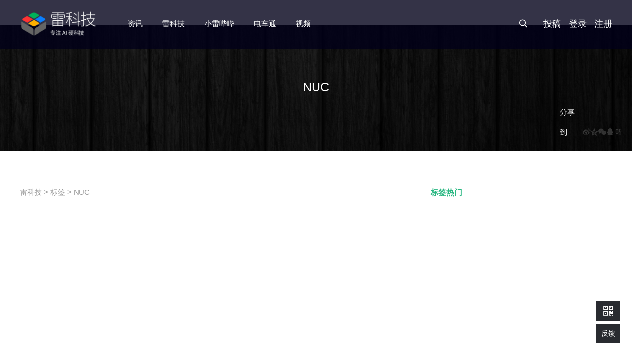

--- FILE ---
content_type: text/html; charset=utf-8
request_url: https://www.leikeji.com/tag/articles/NUC
body_size: 15155
content:
<!DOCTYPE html><html><head><title>NUC - 雷科技</title><meta http-equiv="X-UA-Compatible" content="IE=edge"><meta charset="utf-8"><meta name="Keywords" content="NUC"><meta name="Description" content="NUC"><meta name="viewport" content="width=device-width,initial-scale=1.0, minimum-scale=1.0, maximum-scale=1.0, user-scalable=no"><meta name="baidu-site-verification" content="d1f1a0c857b5919c940be67fdf62ad50"><link rel="shortcut icon" type="image/x-icon" href="/static/images/favicon.ico"><link rel="stylesheet" href="/static/css/common/lkj_common.css?v=20230810_16"><link rel="stylesheet" href="/static/commonNew/common.css?v=251104"><link rel="stylesheet" href="/static/css/iconfont/iconfont.css?v=20230810_16"><meta name="Keywords" content="NUC"><meta name="Description" content="NUC"><link rel="stylesheet" href="/static/css/module/article_list.css"></head><body><div style="display: none;">mark-v2</div><img src="/static/common/logo-search-200.jpg" alt="雷科技" class="logoForSearch"><img src="/static/common/logo-search-121.png" alt="雷科技" class="logoForSearch"><a href="/siteMap" class="siteMap">雷科技</a><div id="logoBarWrap" class="nav-bar-wrapper"><div id="topHeader" class="logo-bar theme-dark"><div class="inner-container"><a href="/"><img src="/static/common/logo/logo.png?v=20230816" class="logo light"><img src="/static/common/logo/logo_dark.png?v=20240316" class="logo dark"></a><ul id="topMenu" class="topMenu"><li class="menu-item"><a href="/columns/articles/资讯" target="_self" data-menu-href="/columns/articles/资讯" data-menu-id="12" class="menuLink item-first">资讯</a></li><li class="menu-item"><a href="/columns/articles/雷科技" target="_self" data-menu-href="/columns/articles/雷科技" data-menu-id="1" class="menuLink item-first">雷科技</a><div class="subMenuBox2"><div class="trueBox"><div class="ui-container"><ul class="subMenuList2"><li data-sub-menu-href="https://www.leikeji.com/columns/articles/%E7%A7%91%E6%8A%80%E6%95%B0%E7%A0%81" data-parent-id="1" class="subItem"><a href="https://www.leikeji.com/columns/articles/%E7%A7%91%E6%8A%80%E6%95%B0%E7%A0%81" target="_self" class="link">科技数码</a></li><li data-sub-menu-href="" data-parent-id="1" class="subItem"><a href="" target="_self" class="link">2025年度</a></li><li data-sub-menu-href="https://www.leikeji.com/columns/articles/CES2026" data-parent-id="1" class="subItem"><a href="https://www.leikeji.com/columns/articles/CES2026" target="_self" class="link">CES2026</a></li><li data-sub-menu-href="/columns/articles/互联网" data-parent-id="1" class="subItem"><a href="/columns/articles/互联网" target="_self" class="link">大模型</a></li><li data-sub-menu-href="/columns/articles/家电IoT" data-parent-id="1" class="subItem"><a href="/columns/articles/家电IoT" target="_self" class="link">家电IoT</a></li></ul></div></div></div></li><li class="menu-item"><a href="/columns/articles/小雷哔哔" target="_self" data-menu-href="/columns/articles/小雷哔哔" data-menu-id="2" class="menuLink item-first">小雷哔哔</a><div class="subMenuBox2"><div class="trueBox"><div class="ui-container"><ul class="subMenuList2"><li data-sub-menu-href="https://www.leikeji.com/columns/articles/%E6%95%B0%E7%A0%81" data-parent-id="2" class="subItem"><a href="https://www.leikeji.com/columns/articles/%E6%95%B0%E7%A0%81" target="_blank" class="link">数码</a></li><li data-sub-menu-href="/columns/articles/深扒" data-parent-id="2" class="subItem"><a href="/columns/articles/深扒" target="_self" class="link">深扒</a></li><li data-sub-menu-href="/columns/articles/技能" data-parent-id="2" class="subItem"><a href="/columns/articles/技能" target="_self" class="link">技能</a></li><li data-sub-menu-href="/columns/articles/系统" data-parent-id="2" class="subItem"><a href="/columns/articles/系统" target="_self" class="link">系统</a></li><li data-sub-menu-href="/columns/articles/科普" data-parent-id="2" class="subItem"><a href="/columns/articles/科普" target="_self" class="link">科普</a></li></ul></div></div></div></li><li class="menu-item"><a href="https://www.leikeji.com/columns/articles/%E7%94%B5%E8%BD%A6%E9%80%9A" target="_self" data-menu-href="https://www.leikeji.com/columns/articles/%E7%94%B5%E8%BD%A6%E9%80%9A" data-menu-id="99" class="menuLink item-first">电车通</a><div class="subMenuBox2"><div class="trueBox"><div class="ui-container"><ul class="subMenuList2"><li data-sub-menu-href="https://www.leikeji.com/columns/articles/IAA2025" data-parent-id="99" class="subItem"><a href="https://www.leikeji.com/columns/articles/IAA2025" target="_self" class="link">IAA2025</a></li><li data-sub-menu-href="https://www.leikeji.com/columns/articles/%E8%BD%A6%E5%B1%95%E8%A7%82%E5%AF%9F" data-parent-id="99" class="subItem"><a href="https://www.leikeji.com/columns/articles/%E8%BD%A6%E5%B1%95%E8%A7%82%E5%AF%9F" target="_self" class="link">车展观察</a></li><li data-sub-menu-href="https://www.leikeji.com/columns/articles/%E7%94%B5%E8%BD%A6%E8%AF%95%E9%A9%BE" data-parent-id="99" class="subItem"><a href="https://www.leikeji.com/columns/articles/%E7%94%B5%E8%BD%A6%E8%AF%95%E9%A9%BE" target="_self" class="link">电车试驾</a></li><li data-sub-menu-href="https://www.leikeji.com/columns/articles/%E6%96%B0%E8%BD%A6%E5%B1%95%E6%9C%9B" data-parent-id="99" class="subItem"><a href="https://www.leikeji.com/columns/articles/%E6%96%B0%E8%BD%A6%E5%B1%95%E6%9C%9B" target="_self" class="link">新车展望</a></li><li data-sub-menu-href="https://www.leikeji.com/columns/articles/%E8%B5%84%E8%AE%AF%E5%BF%AB%E6%8A%A5" data-parent-id="99" class="subItem"><a href="https://www.leikeji.com/columns/articles/%E8%B5%84%E8%AE%AF%E5%BF%AB%E6%8A%A5" target="_self" class="link">资讯快报</a></li></ul></div></div></div></li><li class="menu-item"><a href="/video" target="_blank" data-menu-href="/video" data-menu-id="11" class="menuLink item-first">视频</a><div class="subMenuBox2"><div class="trueBox"><div class="ui-container"><ul class="subMenuList2"><li data-sub-menu-href="https://www.leikeji.com/columns/articles/%E7%94%B5%E8%BD%A6%E9%80%9A%E8%A7%86%E9%A2%91" data-parent-id="11" class="subItem"><a href="https://www.leikeji.com/columns/articles/%E7%94%B5%E8%BD%A6%E9%80%9A%E8%A7%86%E9%A2%91" target="_self" class="link">闪电快讯</a></li><li data-sub-menu-href="/columns/articles/深度" data-parent-id="11" class="subItem"><a href="/columns/articles/深度" target="_self" class="link">深度</a></li><li data-sub-menu-href="/columns/articles/雷评雷测" data-parent-id="11" class="subItem"><a href="/columns/articles/雷评雷测" target="_self" class="link">雷评雷测</a></li><li data-sub-menu-href="https://www.leikeji.com/columns/articles/%E7%83%AD%E7%82%B9" data-parent-id="11" class="subItem"><a href="https://www.leikeji.com/columns/articles/%E7%83%AD%E7%82%B9" target="_blank" class="link">热点</a></li></ul></div></div></div></li></ul><div class="layoutRight"><div id="nav-search-form" class="search-form"><div id="search-block" class="ui-search"><input type="text" id="nav-search-input-v3" name="keyword" value="" autocomplete="off" placeholder="" class="input"><button id="commonSerachBtn" class="btn iconfont icon-search2"></button></div><div class="search-suggest-block"><ul class="search-suggest-list"></ul></div></div><input type="hidden" id="colName1" value="undefined"><input type="hidden" id="tagNames1" value="undefined"><i id="simpleSearch" class="iconfont icon-search2 simpleSearch"></i><a href="/article/edit" class="contribution-btn">投稿</a><div class="login"><a id="navLogin" href="/login" class="item-first">登录</a></div><div class="register"><a id="navRegister" href="/register">注册</a></div></div></div></div>
</div><div style="background-image:url(http://img.leikeji.com/resource/img/edb8ac04205046a4b145f3958c38e963.png)" class="tags-header-pic"><div class="mask"></div><div class="tagName">NUC</div><div class="share-container"><div class="share-wrap"><div class="bdsharebuttonbox"><span>分享到</span><a href="#" data-cmd="tsina" title="分享到新浪微博" class="bds_tsina iconfont icon-weibo"></a><a href="#" data-cmd="qzone" title="分享到QQ空间" class="bds_qzone iconfont icon-qqkongjian"></a><a href="#" data-cmd="weixin" title="分享到微信" class="bds_weixin iconfont icon-weixin"></a><a href="#" data-cmd="sqq" title="分享到QQ好友" class="bds_sqq iconfont icon-qq"></a><a href="#" data-cmd="tieba" title="分享到百度贴吧" class="bds_tieba iconfont icon-tieba"></a></div><script>window._bd_share_config={"common":{"bdSnsKey":{},"bdText":"我正在@雷科技 看:我正在看[NUC]最新动态，原来错过了这么多消息，赶紧和我一起看","bdUrl":"","bdMini":"2","bdMiniList":false,
"bdPic":"","bdStyle":"1","bdSize":"32"},"share":{}};with(document)0[(getElementsByTagName("head")[0]||body).appendChild(createElement("script")).src="https://bdimg.share.baidu.com/static/api/js/share.js?v=89860593.js?cdnversion="+~(-new Date()/36e5)];</script></div></div></div><div class="tags-desc"></div><div class="main-container"><div class="content-container clr"><div class="l-s f-sec waterfall"><input type="hidden" name="shareTitle" value="NUC"><input type="hidden" name="shareContent" value="null"><input type="hidden" name="shareImgUrl" value="null"><!--Created by yuyouhai on 16/3/21.
--><div class="nav-anchor"><a href="/">雷科技</a><span>&nbsp>&nbsp</span><a href="#">标签</a><span>&nbsp>&nbsp</span><a href="#">NUC</a></div><input type="hidden" name="tagName" id="tagName" value="NUC"><div class="article-list fluid-list"></div></div><div class="r-s"><div class="row f-sec mobile-hidden"><h2 class="sec-header">标签热门</h2><ul class="ui-sideArticleList"></ul></div></div></div></div><div class="modal-mask"></div><div class="ui-sideAction"><div id="toTop" class="item itemText itemTop"><div class="iconfont icon-arrowup topIcon"></div><div class="triangleTop"></div></div><div class="item itemText itemQrcode"><div class="iconfont icon-qrcode qrcodeIcon"></div><div class="qrcodeWrap"><div id="qrcodesBox" class="qrcodesBox"><div class="tabs"><div data-key="1" class="tabItem active">雷科技</div><div data-key="6" class="tabItem ">电车通</div><div data-key="4" class="tabItem ">罗超Pro</div><div data-key="2" class="tabItem ">小雷哔哔</div></div><div class="body"><div id="tabContent1" class="content active"><img src="https://img.leikeji.com/resource/img/1b3d1c5fe6614eefbc8dcc53a8939a3f.jpg" class="qrcode"><div class="desc">关注雷科技 (leitech) ，这里有深扒爆料，这里有酷玩评测，还有良心家电IoT推荐，更有百万数码发烧友更跟你一起玩转数码科技。</div></div><div id="tabContent6" class="content "><img src="https://img.leikeji.com/resource/img/e347341d9bf54770982423ee9c6850dc.jpg" class="qrcode"><div class="desc">关注电车通 (dianchetong233) ，这里有最新的行业动态，最潮的汽车科技介绍、最硬的干货内容以及最中肯的车评导购。</div></div><div id="tabContent4" class="content "><img src="https://img.leikeji.com/resource/img/fa091aa5cb344cdcb07fe8998b7fcde7.jpg" class="qrcode"><div class="desc">关注罗超Pro ( luochaotmt) ，专注于科技行业观察。</div></div><div id="tabContent2" class="content "><img src="/static/qrcode/qr-bibi.jpg" class="qrcode"><div class="desc">关注小雷哔哔 (xiaoleibbb) ，每天哔哔科技圈那些事儿</div></div></div></div></div></div><a href="https://docs.qq.com/form/page/DUGFnVkhJUnpQQ0do" target="_blank" class="item itemText"><div class="text">反馈</div></a></div><div class="ui-footer"><div class="ui-container"><div class="footerTop"><div><img src="//img.leikeji.com/resource/picture_static/logo_mobile.png" class="logo"><h5 class="desc">雷科技关注智能生活和前沿科技，让每个人享受科技的乐趣</h5></div><div class="topRight"><div><div class="footerTitle">订阅雷科技</div><ul class="subList"><li class="item"><a href="javascript:;" class="dropdown-wrap iconfont icon-weixin icon"><div class="dropdown-left"><img src="//img.leikeji.com/resource/picture_static/myweixin.jpg"></div></a><div class="text">微信</div></li><li class="item"><a href="http://weibo.com/leitech" target="_blank" class="iconfont icon-weibo icon"></a><div class="text">微博</div></li><li class="item"><a href="/rss" target="_blank" class="iconfont icon-rss icon"></a><div class="text">RSS</div></li></ul></div><div class="subscribe"><input name="subscribe" type="text" placeholder="请输入邮箱" class="emailInput"><span id="subscribeBtn" class="subscribeBtn">订阅</span></div></div></div><div class="footerBody"><div class="bodyLeft"><div class="footerTitle">关于雷科技</div><ul class="menu"><li><a href="/about">关于我们</a></li><li><a href="/contact">联系我们</a></li><li><a href="http://www.lagou.com/gongsi/9249.html" target="_blank">加入我们</a></li></ul></div><div><div class="footerTitle">友情链接</div><ul class="menu flex"><li> <a href="http://www.jdgod.com" target="_blank">家电视界</a></li><li> <a href="http://www.hdb.com/" target="_blank">互动吧</a></li><li> <a href="http://www.yzmg.com" target="_blank">亿智蘑菇</a></li><li> <a href="http://try.bbs.360.cn/" target="_blank">好奇者试用</a></li><li> <a href="http://www.pintu360.com" target="_blank">品途网</a></li><li> <a href="https://palmist.vip" target="_blank">72变</a></li><li> <a href="http://www.znjchina.com" target="_blank">智能界</a></li><li> <a href="http://hsk.oray.com" target="_blank">花生壳</a></li><li> <a href="http://www.polyv.net" target="_blank">保利威视</a></li><li> <a href="http://mos.meituan.com" target="_blank">美团云</a></li><li> <a href="http://dev.hivoice.cn" target="_blank">云知声</a></li><li> <a href="https://www.time-weekly.com" target="_blank">时代在线</a></li><li> <a href="http://it.sohu.com/" target="_blank">搜狐科技</a></li><li> <a href="http://www.taihuoniao.com" target="_blank">太火鸟</a></li><li> <a href="https://www.leiphone.com/" target="_blank">雷锋网</a></li><li><a href="/links" target="_blank">更多友链</a></li></ul></div></div><div class="line"></div><div class="footerBottom"><div class="copyRight">Copyright&copy;2015-2023雷科技</div><a href="http://beian.miit.gov.cn/" target="_blank" class="icp">粤ICP备14065062号</a><div class="email">举报邮箱：jubao@leikeji.com <a href="https://www.12377.cn/" target="_blank" class="site12377">网上有害信息举报 </a></div></div></div></div><script src="/static/js/libs/jquery/jquery.js"></script><script src="/static/js/subscribe/subscribe.js"></script><script src="/static/js/libs/libs.min.js"></script><script src="/static/js/common/lkj_common.min.js?v=20230810_16"></script><script src="/static/commonNew/common.js?v=20240322"></script><script src="https://cdn.bootcdn.net/ajax/libs/jquery.qrcode/1.0/jquery.qrcode.min.js"></script><script>window.pageConfig = {
    isMobile: false,
    isWeixin: false,
    me: null || {}
}</script><script src="/static/js/libs/jquery/lazyload/lazyload.min.js"></script><script src="/static/js/column/index.js?be6292"></script></body></html>

--- FILE ---
content_type: text/css
request_url: https://www.leikeji.com/static/commonNew/common.css?v=251104
body_size: 33644
content:
:root {
  --color-primary: #007ffa;
  --page-header-height: 100px;
  --page-container-width: 1200px;
}
.btn-primary {
  background-color: var(--color-primary);
}
.btn-primary:hover {
  background-color: var(--color-primary);
  opacity: 0.8;
}
.downloadNav {
  position: fixed;
  bottom: 0px;
  left: 0;
  right: 0;
  z-index: 100000000000;
  background-color: rgba(0, 0, 0, 0.8);
  border-bottom: 1px solid rgba(0, 0, 0, 0.12);
  color: #fff;
  display: flex;
  align-items: center;
  padding: 8px 16px;
}
.downloadNav .logo {
  width: 60px;
  margin-right: 8px;
}
.downloadNav .name {
  font-size: 16px;
  font-weight: bold;
}
.downloadNav .desc {
  color: #eee;
}
.downloadNav .dlBtn {
  margin-left: auto;
  margin-right: 16px;
  background-color: #01ba7e;
}
.downloadNav .closeBox {
  position: absolute;
  right: 4px;
  top: 4px;
  width: 24px;
  height: 24px;
  display: flex;
  align-items: center;
  justify-content: center;
}
.logoForSearch {
  display: none;
}
.siteMap {
  position: fixed;
  top: 0;
  right: 0;
  z-index: 1000000;
  display: none;
}
.articleColumnImageLink:hover .articleColumnImage {
  opacity: 0.8;
}
.articleColumnImage {
  margin-top: 16px;
}
@media (max-width: 800px) {
  .ui-mobileHidden {
    display: none !important;
  }
}
.ui-color-white {
  color: #fff;
}
.ui-container {
  width: 1200px;
  margin: 0 auto;
  max-width: 100%;
}
.ui-section {
  margin-bottom: 20px;
  margin-bottom: 30rpx;
}
.ui-section.card {
  background-color: #fff;
}
.ui-section.main .ui-sectionTitle {
  padding: 0;
}
.ui-section.main .ui-sectionHeader {
  border-bottom: none;
}
.ui-section.padBottom {
  padding-bottom: 24px;
}
.ui-section .ui-sectionHeader {
  border-bottom: 1px solid rgba(216, 216, 216, 0.3);
  display: flex;
  height: 64px;
  justify-content: space-between;
  align-items: center;
  margin-bottom: 20px;
}
.ui-section .ui-sectionTitle {
  height: 64px;
  border-top: 4px solid #4097F7;
  font-size: 20px;
  font-weight: 600;
  color: #262626;
  line-height: 64px;
  padding: 0 20px;
}
.ui-section .ui-sectionMore {
  font-size: 14px;
  font-weight: 400;
  color: rgba(0, 0, 0, 0.65);
  line-height: 20px;
  padding-right: 10px;
}
.ui-section .ui-sectionMore:hover {
  color: var(--color-primary);
}
.ui-section .ui-sectionMore2 {
  width: 180px;
  margin: 8px auto 32px auto;
  height: 40px;
  display: flex;
  align-items: center;
  justify-content: center;
  border-radius: 20px;
  font-size: 14px;
  font-weight: 400;
  color: var(--color-primary);
  background-color: #f7f7f7;
}
.ui-section .ui-sectionMore2:hover {
  color: #fff;
  background-color: var(--color-primary);
}
.ui-navHeader {
  padding-top: 52px;
  padding-bottom: 5px;
  box-sizing: border-box;
  box-shadow: 0px 2px 6px 5px rgba(235, 235, 235, 0.5);
}
.ui-navHeader * {
  box-sizing: border-box;
}
.ui-navHeader .urlTitle:hover {
  color: #007ffa;
}
.ui-navHeader .desc {
  font-size: 14px;
  font-weight: 400;
  color: rgba(0, 0, 0, 0.65);
  line-height: 20px;
}
.ui-navHeader .desc:hover {
  color: #007ffa;
}
.ui-navHeader .container {
  width: 1120px;
  margin: 0 auto;
}
.ui-navHeader .menuList {
  display: flex;
  flex-wrap: wrap;
}
.ui-navHeader .menuItem {
  width: 33.33333333%;
  padding-left: 30px;
  margin-top: 13px;
}
.ui-navHeader .menuItem:hover .subMenuList {
  display: flex;
}
.ui-navHeader .top {
  display: flex;
  align-items: center;
  margin-bottom: 10px;
}
.ui-navHeader .menuIcon {
  width: 24px;
  height: 24px;
  margin-right: 10px;
}
.ui-navHeader .iconBox {
  width: 24px;
  height: 24px;
  margin-right: 10px;
  border-radius: 50%;
  display: flex;
  align-items: center;
  justify-content: center;
  color: #fff;
}
.ui-navHeader .iconBox .icon {
  color: rgba(0, 0, 0, 0.65);
  font-size: 24px;
}
.ui-navHeader .topTitle {
  font-size: 18px;
  font-weight: 500;
  color: rgba(0, 0, 0, 0.85);
}
.ui-navHeader .subMenuList {
  display: flex;
  flex-wrap: wrap;
}
.ui-navHeader .subItem {
  width: 108px;
  margin-bottom: 6px;
  font-size: 14px;
  font-weight: 400;
  color: rgba(0, 0, 0, 0.65);
  line-height: 20px;
}
.ui-navHeader .subItem:hover .link {
  color: #007ffa;
}
.ui-sideAction {
  position: fixed;
  right: 24px;
  bottom: 24px;
  z-index: 1000;
  width: 48px;
}
.ui-sideAction .item {
  position: relative;
  width: 48px;
  height: 40px;
  background: #292b30;
  margin-top: 6px;
}
.ui-sideAction .itemText {
  display: flex;
  align-items: center;
  justify-content: center;
}
.ui-sideAction .text {
  font-size: 14px;
  font-weight: 500;
  color: #ffffff;
  line-height: 20px;
}
.ui-sideAction .itemTop {
  height: 40px;
  position: relative;
  cursor: pointer;
}
.ui-sideAction .triangleTop {
  position: absolute;
  bottom: 100%;
  left: 0;
  width: 0;
  height: 0;
  border-style: solid;
  border-width: 0 24px 12px;
  border-color: transparent transparent #292b30;
}
.ui-sideAction .itemQrcode:hover .qrcodeWrap {
  display: block;
}
.ui-sideAction .qrcodeIcon {
  color: #fff;
  font-size: 22px;
}
.ui-sideAction .topIcon {
  position: relative;
  top: -6px;
  color: #fff;
  font-size: 24px;
  font-weight: bold;
}
.qrcodeWrap {
  position: absolute;
  right: 100%;
  bottom: 0;
  display: none;
  height: 152px;
  width: 340px;
}
.qrcodesBox {
  position: absolute;
  right: 24px;
  bottom: 0;
  height: 152px;
  z-index: 1000000000;
  background: #fff;
  border: 1px solid rgba(0, 0, 0, 0.12);
}
.qrcodesBox .tabs {
  display: flex;
}
.qrcodesBox .tabs .tabItem {
  width: 80px;
  padding: 8px 12px;
  text-align: center;
}
.qrcodesBox .tabs .tabItem.active {
  border-bottom: 2px solid var(--color-primary);
}
.qrcodesBox .content {
  display: none;
  padding: 16px;
}
.qrcodesBox .content.active {
  display: flex;
}
.qrcodesBox .qrcode {
  width: 80px;
  height: 80px;
  margin-right: 12px;
}
@media (min-width: 800px) {
  .main-container {
    width: 1200px;
    padding-top: 100px;
  }
}
.ui-sideArticleList {
  box-sizing: border-box;
}
.ui-sideArticleList * {
  box-sizing: border-box;
}
.ui-sideArticleList .item {
  margin-bottom: 26px;
}
.ui-sideArticleList .item:last-child {
  margin-bottom: 0;
}
.ui-sideArticleList .item:hover .title {
  color: #4097F7;
}
.ui-sideArticleList .icon {
  font-size: 16px;
  color: #01BA7E;
  margin-right: 12px;
  margin-top: 3px;
}
.ui-sideArticleList .link {
  width: 100%;
  height: 40px;
  display: flex;
  flex-direction: row;
  align-items: center;
  padding: 0 20px;
  border: s solid #000;
}
.ui-sideArticleList .index {
  flex: 0 0 53px;
  font-size: 33px;
  font-weight: 400;
  color: #0865CB;
  line-height: 46px;
}
.ui-sideArticleList .title {
  flex: 1 0 auto;
  width: 0;
  font-size: 14px;
  font-weight: 400;
  color: #262626;
  line-height: 20px;
}
.ui-sideArticleList .time {
  font-size: 12px;
  font-weight: 400;
  color: rgba(0, 0, 0, 0.45);
  line-height: 17px;
}
.ui-footer {
  color: #fff;
  padding-top: 43px;
  background: #292b30;
}
.ui-footer .footerTop {
  margin-bottom: 52px;
  display: flex;
  justify-content: space-between;
}
.ui-footer .footerTop .logo {
  width: 138px;
  height: 46px;
  margin-bottom: 13px;
}
.ui-footer .footerTop .desc {
  font-size: 14px;
  font-weight: 500;
  color: rgba(255, 255, 255, 0.65);
  line-height: 20px;
}
.ui-footer .topRight {
  display: flex;
}
.ui-footer .footerBody {
  display: flex;
  margin-bottom: 34px;
}
.ui-footer .footerBody .bodyLeft {
  flex-shrink: 0;
  width: 200px;
}
.ui-footer .menu.flex {
  display: flex;
  flex-wrap: wrap;
}
.ui-footer .menu.flex li {
  width: 114px;
}
.ui-footer .menu li {
  margin-bottom: 10px;
}
.ui-footer .menu li a {
  font-size: 14px;
  font-weight: 400;
  color: rgba(255, 255, 255, 0.65);
  line-height: 20px;
}
.ui-footer .menu li a:hover {
  color: #fff;
}
.ui-footer .footerTitle {
  margin-bottom: 20px;
  font-size: 16px;
  font-weight: 500;
  color: rgba(255, 255, 255, 0.85);
  line-height: 22px;
}
.ui-footer .line {
  height: 1px;
  background: #eeeeee;
  opacity: 0.25;
}
.ui-footer .footerBottom {
  padding-top: 20px;
  padding-bottom: 40px;
  font-size: 14px;
  font-weight: 500;
  color: rgba(255, 255, 255, 0.65);
  line-height: 20px;
  text-align: center;
}
.ui-footer .footerBottom .copyRight {
  margin-bottom: 10px;
}
.ui-footer .footerBottom .icp {
  color: rgba(255, 255, 255, 0.65);
}
.ui-footer .footerBottom .icp:hover {
  color: #fff !important;
}
.ui-footer .footerBottom .email {
  margin-top: 20px;
}
.ui-footer .footerBottom .site12377 {
  display: inline-block;
  margin-left: 8px;
  color: rgba(255, 255, 255, 0.65);
}
.ui-footer .footerBottom .site12377:hover {
  color: #fff !important;
}
.ui-footer .subList {
  display: flex;
  margin-right: 30px;
}
.ui-footer .subList .item {
  position: relative;
  margin-right: 60px;
}
.ui-footer .subList .item:hover .icon {
  background-color: #fff;
}
.ui-footer .subList .item:hover .text {
  color: #fff;
}
.ui-footer .subList .item:hover .dropdown-left {
  visibility: visible;
  opacity: 1;
  width: 140px;
}
.ui-footer .subList .icon {
  width: 42px;
  height: 42px;
  margin-bottom: 10px;
  background: #ffffff;
  opacity: 0.65;
  display: flex;
  align-items: center;
  justify-content: center;
  border-radius: 50%;
  font-size: 28px;
}
.ui-footer .subList .text {
  text-align: center;
  font-size: 14px;
  font-weight: 500;
  color: rgba(255, 255, 255, 0.65);
  line-height: 28px;
}
.ui-footer .subList .dropdown-left {
  position: absolute;
  right: 100%;
  bottom: -1px;
  -webkit-transition: all 0.5s ease;
  transition: all 0.5s ease;
  visibility: hidden;
  opacity: 0;
  width: 60px;
  box-sizing: border-box;
}
.ui-footer .subList .dropdown-left img {
  width: 100%;
  height: auto;
  display: block;
}
.ui-footer .subscribe {
  padding-top: 42px;
  display: flex;
}
.ui-footer .subscribe .emailInput {
  width: 201px;
  height: 30px;
  margin-right: 12px;
  background: #ffffff;
  opacity: 0.8;
  padding-left: 16px;
}
.ui-footer .subscribe .subscribeBtn {
  width: 52px;
  height: 30px;
  background: var(--color-primary);
  font-size: 14px;
  font-weight: 500;
  color: #ffffff;
  line-height: 20px;
  display: flex;
  align-items: center;
  justify-content: center;
  cursor: pointer;
}
.ui-footer .subscribe .subscribeBtn:hover {
  background: #007ffa;
}
.ui-modal {
  display: none;
  position: fixed;
  top: 0;
  left: 0;
  right: 0;
  bottom: 0;
  z-index: 10000000;
  background: rgba(0, 0, 0, 0.49);
  align-items: center;
  justify-content: center;
  padding: 16px;
}
.ui-modal .content {
  width: 420px;
  max-width: 100%;
  height: 390px;
  background: #ffffff;
  border-radius: 5px;
}
.ui-modal .header {
  height: 57px;
  padding-left: 31px;
  display: flex;
  align-items: center;
  border-bottom: 1px solid #eeeeee;
}
.ui-modal .title {
  font-size: 16px;
  font-weight: 500;
  color: rgba(0, 0, 0, 0.85);
  line-height: 22px;
}
.nav-bar-wrapper {
  position: fixed;
  width: 100%;
  top: 0;
  left: 0;
  /* border-bottom: 1px solid #e7e7e7; */
  /* box-shadow: 0 0 8px 0 rgba(51,51,51,.3); */
  z-index: 99999;
  height: 100px;
  opacity: 1;
  transition: all 0.5s;
  box-sizing: border-box;
}
.nav-bar-wrapper * {
  box-sizing: border-box;
}
.nav-bar-wrapper.hidden {
  height: 0;
  opacity: 0;
}
.logo-bar {
  position: relative;
  z-index: 10000;
  height: var(--page-header-height);
  /* background-color: #f00; */
  transition: all 0.5s;
  padding-top: 23px;
}
.logo-bar .logo {
  height: 55px;
  margin-right: 40px;
}
.logo-bar .logo:hover {
  opacity: 0.8;
}
.logo-bar .logo.dark {
  display: none;
}
.logo-bar .contribution-btn {
  border-radius: 16px;
  font-size: 18px;
  font-weight: 500;
  color: #FFFFFF;
  line-height: 25px;
}
.logo-bar .contribution-btn:hover {
  color: #007ffa;
  border-color: #007ffa;
}
.logo-bar .inner-container {
  display: flex;
  align-items: center;
  width: var(--page-container-width);
  max-width: 100%;
  height: 50px;
  margin: 0 auto;
}
.logo-bar .layoutRight {
  margin-left: auto;
  display: flex;
  align-items: center;
}
.logo-bar .register {
  margin-left: 16px;
  font-size: 18px;
  font-weight: 500;
  color: #FFFFFF;
  line-height: 25px;
}
.logo-bar .register:hover a {
  color: #007ffa;
}
.logo-bar .login {
  font-size: 18px;
  font-weight: 500;
  color: #FFFFFF;
  line-height: 25px;
  margin-left: 16px;
}
.logo-bar .login:hover a {
  color: #007ffa;
}
.theme-dark.logo-bar {
  background-color: rgba(2, 0, 25, 0.8);
  border-bottom: none;
}
.theme-dark.logo-bar .logo.dark {
  display: block;
}
.theme-dark.logo-bar .logo.light {
  display: none;
}
.theme-dark.logo-bar .contribution-btn {
  color: #fff;
  border-color: #fff;
}
.theme-dark.logo-bar .contribution-btn:hover {
  color: #007ffa;
  border-color: #007ffa;
}
.theme-dark.logo-bar .register a {
  color: #fff;
}
.theme-dark.logo-bar .register:hover a {
  color: #007ffa;
}
.theme-dark.logo-bar .login a {
  color: #fff;
}
.theme-dark.logo-bar .login:hover a {
  color: #007ffa;
}
.theme-dark .topMenu .menu-item a {
  color: #fff;
}
.theme-dark .topMenu .sub-menu-item a {
  color: #7B7B7B;
}
.ui-search {
  position: relative;
  width: 290px;
  height: 40px;
  /*background-color: #eee;*/
  box-sizing: border-box;
  overflow: hidden;
  background-color: rgba(235, 235, 235, 0.3);
  display: flex;
  align-items: center;
  margin-right: 20px;
}
.ui-search .input {
  flex: 1 0 auto;
  background-color: #eee;
  height: 100%;
  line-height: 30px;
  padding-left: 10px;
  line-height: 40px;
  background: transparent;
  color: #fff;
  box-sizing: border-box;
  /* padding-right: 30px; */
  transition: width 0.5s;
}
.ui-search .btn {
  flex: 0 0 auto;
  /* position: absolute; */
  background-color: transparent;
  width: 68px;
  height: 40px;
  background: var(--color-primary);
  line-height: 30px;
  /* top: 0;
        right: 0; */
  color: #fff;
  font-size: 18px;
  cursor: pointer;
  border-radius: 0;
}
.ui-search .btn:hover {
  opacity: 0.8;
}
.simpleSearch {
  width: 48px;
  height: 48px;
  display: flex;
  align-items: center;
  justify-content: center;
  font-size: 20px;
  color: #000;
  cursor: pointer;
  position: relative;
  top: -2px;
  margin-right: 16px;
}
.simpleSearch:hover {
  color: #007ffa;
}
.theme-dark .simpleSearch {
  color: #ffffff;
}
.theme-dark .simpleSearch:hover {
  color: #007ffa;
}
.pc-user-menu-list {
  position: absolute;
  top: 0;
  right: 0;
  display: none;
  box-sizing: border-box;
  width: 120px;
  height: 192px;
  background-color: #fff;
  border-radius: 4px;
  margin-top: var(--page-header-height);
  overflow: hidden;
}
.pc-user-menu-list * {
  box-sizing: border-box;
}
.pc-user-menu-list .link {
  height: 48px;
  padding: 0 16px;
  display: flex;
  flex-direction: row;
  align-items: center;
  line-height: 1 !important;
}
.pc-user-menu-list .link:hover {
  background-color: #f1f1f1;
}
.pc-user-menu-list .item-first {
  display: none;
}
.pc-user-menu-list .text {
  margin-left: 12px;
}
.topMenu {
  display: flex;
  box-sizing: border-box;
  /* .nav-bar-left .subMenuList li:nth-child(odd){
            border-right: 2px solid #eee;
    } */
}
.topMenu * {
  box-sizing: border-box;
}
.topMenu .username {
  color: #fff;
  position: relative;
  padding-left: 16px;
  height: var(--page-header-height);
  line-height: var(--page-header-height);
  cursor: pointer;
}
.topMenu .menu-item {
  position: relative;
  text-align: center;
  height: var(--page-header-height);
  line-height: 50px;
  display: flex;
  justify-content: center;
  align-items: center;
}
.topMenu .menu-item:hover .subMenuBox {
  display: block;
}
.topMenu .menu-item:hover .pc-user-menu-list {
  display: block;
}
.topMenu .menu-item .item-first {
  padding: 0 20px;
}
.topMenu .menu-item .menuLink {
  color: #7B7B7B;
  display: block;
  font-size: 15px;
  line-height: var(--page-header-height);
  height: var(--page-header-height);
  border-bottom: 4px solid transparent;
}
.topMenu .menu-item .menuLink:hover {
  color: var(--color-primary);
}
.topMenu .menu-item .menuLink.active {
  color: var(--color-primary);
  border-bottom: 4px solid var(--color-primary);
}
.topMenu .menu-item > a .iconfont.icon-unfold {
  margin-left: 10px;
  color: #aaa;
  font-size: 14px;
}
.topMenu .subMenuBox {
  display: none;
  position: absolute;
  padding-top: 8px;
  top: 50px;
  background-color: #fff;
  box-shadow: 0 2px 4px 0 rgba(0, 0, 0, 0.15);
  /* box-shadow: 0 0 6px 0; */
  z-index: 99999;
}
.topMenu .subMenuBox2 {
  display: none;
  position: fixed;
  top: 50px;
  left: 0;
  right: 0;
  /* box-shadow: 0 0 6px 0; */
  z-index: 999999;
}
.topMenu .trueBox {
  background: #ffffff;
  padding-top: 14px;
  height: 68px;
  border-bottom: 1px solid #f1f1f1;
}
.topMenu .trueBox .ui-container {
  padding-left: 148px;
}
.topMenu .sub-menu-item .icon {
  display: inline-block;
  margin-right: 8px;
}
.topMenu .sub-menu-item:hover {
  background-color: #fff;
}
.topMenu .subMenuList2 {
  display: flex;
}
.topMenu .subMenuList2 .subItem {
  width: 120px;
  height: 36px;
  margin-right: 20px;
  background: #f4f4f4;
  border-radius: 5px;
}
.topMenu .subMenuList2 .subItem.active,
.topMenu .subMenuList2 .subItem:hover {
  background: var(--color-primary);
}
.topMenu .subMenuList2 .subItem.active .link,
.topMenu .subMenuList2 .subItem:hover .link {
  color: #ffffff;
}
.topMenu .subMenuList2 .subItem .link {
  display: flex;
  align-items: center;
  justify-content: center;
  width: 100%;
  height: 100%;
  font-size: 14px;
  font-weight: 500;
  color: rgba(0, 0, 0, 0.65);
  line-height: 20px;
}
.topMenu .subMenuList {
  margin-top: 4px;
  width: 100px;
}
.topMenu .subMenuList .nav-bar-left .subMenuList li {
  height: 20px;
  line-height: 20px;
  margin-bottom: 10px;
}
.topMenu .nav-bar-left span.icon-unfold {
  margin-left: 2px !important;
}
.topMenu .nav-bar .menu-item:hover .subMenuList,
.topMenu .nav-bar .menu-item:hover .dropdown-below {
  display: block;
}
.homeMenuBox {
  height: 39px;
  margin-bottom: 37px;
}
.homeMenu {
  position: relative;
  top: -39px;
  z-index: 100;
  display: flex;
  justify-content: space-between;
  height: 78px;
  background-color: #fff;
  padding: 0 40px;
  /* .nav-bar-left .subMenuList li:nth-child(odd){
            border-right: 2px solid #eee;
    } */
}
.homeMenu * {
  box-sizing: border-box;
}
.homeMenu .menu-item:hover {
  background: rgba(10, 127, 255, 0.1);
}
.homeMenu .menu-item:hover .homeSubMenuBox {
  display: block;
}
.homeMenu .menu-item .itemBtn {
  text-align: center;
  height: 78px;
  line-height: 100px;
  display: flex;
  flex-direction: row;
  align-items: center;
  padding: 0 34px;
  cursor: pointer;
}
.homeMenu .menu-item .label {
  height: 28px;
  font-size: 20px;
  font-weight: 500;
  color: #333333;
  line-height: 28px;
}
.homeMenu .menu-item .menuIcon {
  width: 24px;
  height: 24px;
  margin-right: 8px;
}
.homeMenu .menu-item > a .iconfont.icon-unfold {
  margin-left: 10px;
  color: #aaa;
  font-size: 14px;
}
.homeMenu .homeSubMenuBox {
  display: none;
  position: absolute;
  top: 100%;
  left: 0;
  right: 0;
  height: 84px;
  background-color: #fff;
  box-shadow: 0px 1px 10px 0px rgba(0, 0, 0, 0.1);
  border-radius: 10px;
  /* box-shadow: 0 0 6px 0; */
  z-index: 999999;
}
.homeMenu .homeSubMenuList {
  display: flex;
  padding: 0 20px;
}
.homeMenu .homeSubMenuList .subItem {
  height: 84px;
  margin-right: 20px;
  display: flex;
  justify-content: center;
  align-items: center;
}
.homeMenu .homeSubMenuList .subItem .link {
  height: 44px;
  background: rgba(10, 127, 255, 0.1);
  border-radius: 10px;
  display: flex;
  justify-content: center;
  align-items: center;
  font-size: 16px;
  font-weight: 300;
  color: #0A7FFF;
  line-height: 22px;
  padding: 0 40px;
}
.homeMenu .homeSubMenuList .subItem .link:hover {
  color: #FFFFFF;
  background: #0A7FFF;
}
.homeMenu .subMenuList {
  margin-top: 4px;
  width: 100px;
}
.homeMenu .subMenuList .nav-bar-left .subMenuList li {
  height: 20px;
  line-height: 20px;
  margin-bottom: 10px;
}
.homeMenu .nav-bar-left span.icon-unfold {
  margin-left: 2px !important;
}
.homeMenu .nav-bar .menu-item:hover .subMenuList,
.homeMenu .nav-bar .menu-item:hover .dropdown-below {
  display: block;
}
.shareModalBody {
  display: flex;
  flex-direction: column;
  align-items: center;
  padding-top: 30px;
}
.shareModalBody .shareQrocde {
  width: 108px;
  height: 108px;
  margin-bottom: 12px;
}
.shareModalBody .qrcodeText {
  font-size: 14px;
  font-weight: 400;
  color: rgba(0, 0, 0, 0.45);
  line-height: 20px;
  margin-bottom: 40px;
  width: 200px;
  text-align: center;
}
.shareModalBody .shareList {
  width: 277px;
  display: flex;
  align-items: center;
  justify-content: space-between;
}
.shareModalBody .item {
  display: flex;
  flex-direction: column;
  align-items: center;
  cursor: pointer;
}
.shareModalBody .item:hover .icon {
  background-color: #000;
}
.shareModalBody .title {
  font-size: 14px;
  font-weight: 500;
  color: rgba(0, 0, 0, 0.65);
  line-height: 20px;
  text-align: center;
}
.shareModalBody .icon {
  width: 42px;
  height: 42px;
  display: flex;
  align-items: center;
  justify-content: center;
  margin-bottom: 10px;
  color: #fff;
  font-size: 24px;
  border-radius: 50%;
}
.shareModalBody .weibo {
  background: #d81e06;
}
.shareModalBody .qq {
  background: #54B5EF;
}
.shareModalBody .qqZone {
  background: #F8CE46;
}
.homeSwiperBox {
  position: relative;
  height: 620px;
  overflow: hidden;
}
.homeSwiperBox .swiper-wrapper {
  width: 100%;
}
.homeSwiperBox .swiper-slide {
  width: 100%;
}
.homeSwiperBox .item-bg {
  width: 100%;
}
.homeSwiperBox .titleContainer {
  position: absolute;
  top: 0;
  left: 0;
  right: 0;
  bottom: 0;
  display: flex;
  justify-content: center;
  align-items: center;
}
.homeSwiperBox .titleContainerInner {
  position: relative;
  width: 1200px;
  height: 100%;
}
.homeSwiperBox .title {
  position: absolute;
  left: 0;
  bottom: 90px;
  font-size: 32px;
  font-weight: 500;
  color: #FFFFFF;
  line-height: 45px;
}
.homeSwiperBox .swiper-pagination {
  bottom: 59px !important;
}
.homeSwiperBox .swiper-pagination-bullet {
  width: 60px;
  height: 4px;
  background: #E6F2FF !important;
  border-radius: 0;
  opacity: 1 !important;
}
.homeSwiperBox .swiper-pagination-bullet-active {
  background-color: var(--color-primary) !important;
}
@media (max-width: 800px) {
  .swiper-pagination {
    bottom: 15px !important;
  }
  .swiper-pagination-bullet {
    width: 10px !important;
    height: 4px !important;
    background: #E6F2FF !important;
    border-radius: 0 !important;
    opacity: 1 !important;
  }
  .swiper-pagination-bullet-active {
    background-color: var(--color-primary) !important;
  }
}
.homeContainer {
  width: 1200px;
  margin: 0 auto;
}
.ui-shop-card {
  margin-bottom: 20px;
}
.ui-coopBox {
  position: relative;
  width: 100%;
  height: 170px;
  margin-bottom: 20px;
  background: linear-gradient(222deg, #3f424d 0%, #292b30 100%);
  cursor: pointer;
}
.ui-coopBox * {
  box-sizing: border-box;
}
.ui-coopBox:hover {
  opacity: 0.8;
}
.ui-coopBox .tag {
  position: absolute;
  top: 0;
  left: 0;
  width: 145px;
  height: 34px;
  background: #01ba7e;
  border-radius: 5px 0px 50px 0px;
  padding-top: 5px;
  padding-left: 32px;
  font-size: 14px;
  font-weight: 500;
  color: #ffffff;
  line-height: 25px;
}
.ui-coopBox .qrText {
  position: absolute;
  top: 5px;
  right: 63px;
  font-size: 14px;
  font-weight: 500;
  color: #ffffff;
  line-height: 25px;
}
.ui-coopBox .list {
  padding: 46px 36px 0 36px;
  display: flex;
  justify-content: space-between;
}
.ui-coopBox .list .item {
  display: flex;
  flex-direction: column;
  align-items: center;
}
.ui-coopBox .list .qrcode {
  width: 64px;
  height: 64px;
  margin-bottom: 10px;
  transition: all 0.5s;
}
.ui-coopBox .list .qrcode:hover {
  transform: scale(2);
}
.ui-coopBox .list .name {
  font-size: 12px;
  font-weight: 400;
  color: #ffffff;
  line-height: 20px;
}
.ui-coopBox .list .code {
  display: none;
  font-size: 12px;
  font-weight: 400;
  color: #ffffff;
  line-height: 17px;
}
.ui-side-section {
  background-color: #FBFBFB;
  border-top: 1px solid #D4D4D4;
  margin-bottom: 30px;
}
.ui-side-section > .header {
  height: 64px;
  display: flex;
  flex-direction: row;
  align-items: center;
  border-bottom: 1px solid rgba(216, 216, 216, 0.3);
}
.ui-side-section > .header .title {
  padding: 0 20px;
  height: 64px;
  font-size: 20px;
  font-weight: 600;
  color: #262626;
  line-height: 64px;
  border-top: 4px solid var(--color-primary);
}
.ui-side-section > .body {
  padding: 24px 0;
}
.ui-bottom-section {
  border-top: 1px solid #D8D8D8;
  margin-top: 60px;
}
.ui-bottom-section > .header {
  margin-bottom: 30px;
  display: flex;
  flex-direction: row;
  align-items: center;
}
.ui-bottom-section > .header .title {
  padding-top: 10px;
  font-size: 20px;
  font-weight: 600;
  color: #262626;
  border-top: 4px solid var(--color-primary);
}
.ui-bottom-section > .body {
  padding: 24px 0;
}
.feed-list {
  background-color: #f3f5f7;
}
.mobile-menu-list .item.active .subBox {
  display: block;
}
.mobile-menu-list .item.active .arrowUp {
  display: block;
}
.mobile-menu-list .item.active .arrowDown {
  display: none;
}
.mobile-menu-list .link {
  padding: 0 16px;
  height: 44px;
  display: flex;
  flex-direction: row;
  justify-content: space-between;
  align-items: center;
  border-bottom: 1px solid rgba(216, 216, 216, 0.3);
}
.mobile-menu-list .label {
  font-size: 14px;
  font-weight: 400;
  color: #333333;
  line-height: 20px;
}
.mobile-menu-list .subBox {
  display: none;
  background: #F3F5F7;
  padding: 12px 16px;
}
.mobile-menu-list .subList {
  display: flex;
  flex-wrap: wrap;
  gap: 12px 10px;
}
.mobile-menu-list .subLink {
  height: 30px;
  background: #E6F2FF;
  border-radius: 2px;
  display: flex;
  justify-content: center;
  align-items: center;
  font-size: 14px;
  font-weight: 400;
  color: #0A7FFF;
  line-height: 20px;
  padding: 0 5px;
}
.mobile-menu-list .arrowUp {
  display: none;
}
.mobile-side-btns {
  display: flex;
  flex-direction: row;
  align-items: center;
  gap: 20px;
  padding: 0 16px;
  margin-bottom: 30px;
  margin-top: 48px;
}
.mobile-side-btns .sideBtn {
  width: 120px;
  height: 33px;
  background: var(--color-primary);
  display: flex;
  justify-content: center;
  align-items: center;
  font-size: 14px;
  font-weight: 400;
  color: #FFFFFF;
  line-height: 20px;
}
.mobile-side-btns .line {
  border: 1px solid var(--color-primary);
  background-color: transparent;
  color: var(--color-primary);
}
.mobile-side-userBox {
  display: flex;
  flex-direction: row;
  align-items: center;
  padding-left: 16px;
  margin-bottom: 18px;
}
.mobile-side-userBox .avatar {
  width: 40px;
  height: 40px;
  border-radius: 50%;
  margin-right: 10px;
  box-shadow: 0px 1px 8px 0px rgba(4, 5, 6, 0.2);
}
.mobile-side-userBox .name {
  font-size: 14px;
  font-weight: 500;
  color: #333333;
  line-height: 20px;
}
.mobile-side-function {
  margin-bottom: 24px;
  display: flex;
  justify-content: space-between;
  padding: 0 16px;
}
.mobile-side-function .icon {
  font-size: 24px;
  color: #999;
  margin-bottom: 7px;
}
.mobile-side-function .link {
  display: flex;
  flex-direction: column;
  justify-content: center;
  align-items: center;
}
.mobile-side-function .label {
  font-size: 14px;
  font-weight: 400;
  color: #333333;
  line-height: 20px;
}
.mobile-side-content {
  position: absolute;
  top: 0;
  right: 0;
  bottom: 0;
  width: 293px;
  background: #FFFFFF;
  padding-top: 24px;
}
.mobile-side-footer {
  position: absolute;
  left: 0;
  right: 0;
  bottom: 0;
  padding: 16px 24px;
}
.mobile-side-footer .logoutBtn {
  height: 40px;
  background: #F3F5F7;
  border-radius: 5px;
  display: flex;
  justify-content: center;
  align-items: center;
  font-size: 14px;
  font-weight: 400;
  color: #0A7FFF;
  line-height: 20px;
}
.mobile-side-search {
  padding: 0 16px;
  margin-bottom: 8px;
}
.mobile-side-search .fakeInput {
  height: 38px;
  background: #F3F5F7;
  border-radius: 2px;
  display: flex;
  flex-direction: row;
  align-items: center;
}
.mobile-side-search .input {
  flex: 1 0 auto;
  height: 38px;
  line-height: 38px;
  font-size: 14px;
  font-weight: 400;
  color: #666666;
  line-height: 20px;
  padding-left: 12px;
  background-color: transparent;
}
.mobile-side-search .searchBtn {
  flex: 0 0 auto;
  height: 38px;
  padding: 0 16px;
  display: flex;
  justify-content: center;
  align-items: center;
  font-size: 18px;
  color: #666;
}
.mobile-common-footer {
  background: #292B30;
  padding: 20px;
}
.mobile-common-footer .logo {
  height: 30px;
  margin-bottom: 5px;
}
.mobile-common-footer .slogan {
  margin-bottom: 20px;
  font-size: 10px;
  font-weight: 400;
  color: rgba(255, 255, 255, 0.7);
  line-height: 14px;
}
.mobile-common-footer .subscribe {
  font-size: 10px;
  font-weight: 500;
  color: #FFFFFF;
  line-height: 14px;
  margin-bottom: 10px;
}
.mobile-common-footer .links {
  display: flex;
  flex-direction: row;
  align-items: center;
  gap: 12px;
}
.mobile-common-footer .links .item {
  flex: 1 0 auto;
}
.mobile-common-footer .links .link {
  display: block;
  height: 39px;
  background: #1D1F23;
  display: flex;
  justify-content: center;
  align-items: center;
  font-size: 10px;
  font-weight: 500;
  color: #FFFFFF;
  line-height: 14px;
}
.mobile-common-footer .subscribeList {
  display: flex;
  justify-content: space-around;
  margin-bottom: 18px;
}
.mobile-common-footer .subscribeList .item {
  position: relative;
}
.mobile-common-footer .subscribeList .item:hover .icon {
  background-color: #fff;
}
.mobile-common-footer .subscribeList .item:hover .text {
  color: #fff;
}
.mobile-common-footer .subscribeList .item:hover .dropdown-left {
  visibility: visible;
  opacity: 1;
  width: 140px;
}
.mobile-common-footer .subscribeList .icon {
  width: 40px;
  height: 40px;
  margin-bottom: 5px;
  background: rgba(255, 255, 255, 0.7);
  opacity: 0.65;
  display: flex;
  align-items: center;
  justify-content: center;
  border-radius: 50%;
  font-size: 28px;
}
.mobile-common-footer .subscribeList .text {
  text-align: center;
  font-size: 10px;
  font-weight: 400;
  color: #FFFFFF;
  line-height: 14px;
}
.mobile-common-footer .subscribeList .dropdown-left {
  position: absolute;
  right: 100%;
  bottom: -1px;
  -webkit-transition: all 0.5s ease;
  transition: all 0.5s ease;
  visibility: hidden;
  opacity: 0;
  width: 60px;
  box-sizing: border-box;
}
.mobile-common-footer .subscribeList .dropdown-left img {
  width: 100%;
  height: auto;
  display: block;
}
.mobile-load-more-box {
  padding-top: 10px;
  padding-bottom: 80px;
  background-color: #f3f5f7;
  display: flex;
  justify-content: center;
  align-items: center;
}
.mobile-load-more-box .more-btn {
  width: 88px;
  height: 30px;
  background: #EEEEEE;
  border-radius: 19px;
  display: flex;
  justify-content: center;
  align-items: center;
  font-size: 12px;
  font-weight: 400;
  color: #262626;
  line-height: 17px;
}
/*load more start*/
.load-more-block {
  margin-top: 15px;
  display: flex;
  justify-content: center;
  align-items: center;
}
.load-more-btn {
  cursor: pointer;
  /* border: solid 1px #00ab6b; */
  /* color: #00ab6b; */
  width: 88px;
  height: 30px;
  background: #EEEEEE;
  border-radius: 19px;
  display: flex;
  justify-content: center;
  align-items: center;
  font-size: 16px;
  font-weight: 400;
  color: #262626;
  padding-top: 4px;
  box-sizing: border-box;
}
.load-more-btn:hover {
  color: #fff;
  background: #00ab6b;
}
.waterfall .load-more-btn {
  display: none;
}
.loading {
  padding-bottom: 10px;
}
.loading:before {
  content: '';
  display: inline-block;
  width: 20px;
  height: 20px;
  border-width: 4px;
  border-style: solid;
  border-color: #ddd #ddd #ddd #bbb;
  border-radius: 50%;
  vertical-align: middle;
  margin-right: 10px;
  -webkit-animation: spin 0.5s linear infinite;
  -moz-animation: spin 0.5s linear infinite;
  -o-animation: spin 0.5s linear infinite;
  animation: spin 0.5s linear infinite;
}
@-webkit-keyframes spin {
  0% {
    -webkit-transform: rotate(0deg);
    transform: rotate(0deg);
  }
  100% {
    -webkit-transform: rotate(360deg);
    transform: rotate(360deg);
  }
}
@-moz-keyframes spin {
  0% {
    -moz-transform: rotate(0deg);
    transform: rotate(0deg);
  }
  100% {
    -moz-transform: rotate(360deg);
    transform: rotate(360deg);
  }
}
@-o-keyframes spin {
  0% {
    -o-transform: rotate(0deg);
    transform: rotate(0deg);
  }
  100% {
    -o-transform: rotate(360deg);
    transform: rotate(360deg);
  }
}
@keyframes spin {
  0% {
    -webkit-transform: rotate(0deg);
    -moz-transform: rotate(0deg);
    -o-transform: rotate(0deg);
    transform: rotate(0deg);
  }
  100% {
    -webkit-transform: rotate(360deg);
    -moz-transform: rotate(360deg);
    -o-transform: rotate(360deg);
    transform: rotate(360deg);
  }
}
.video-detail-likeAndShare {
  display: flex;
  flex-direction: row;
  align-items: center;
  justify-content: space-between;
}
.video-detail-likeAndShare .shareNewBox {
  display: flex;
  flex-direction: row;
  align-items: center;
  gap: 12px;
}
.video-detail-likeAndShare .shareNewBox .to {
  color: #999;
}
.video-detail-likeAndShare .shareNewBox .list {
  display: flex;
  flex-direction: row;
  align-items: center;
}
.video-detail-likeAndShare .shareNewBox .item {
  width: 32px;
  height: 32px;
  display: flex;
  justify-content: center;
  align-items: center;
  color: #666;
  font-size: 20px;
}
@media (max-width: 800px) {
  .quick-tools-wrap {
    position: fixed;
    left: 0;
    bottom: 0;
    right: 0;
    z-index: 100;
    background-color: #fefefe;
    /* padding: 12px; */
    border-top: 1px solid rgba(100, 100, 100, 0.12);
  }
  .quick-tools-wrap .relativeInfo {
    padding: 8px;
  }
}


--- FILE ---
content_type: application/javascript
request_url: https://www.leikeji.com/static/js/column/index.js?be6292
body_size: 11717
content:
// @to:column
console.log('column/index.js', )

;(function ($) {
    var WaterFall = {
        _pageIndex: 2,
        _pageSize: 10,
        _gap: 3,
        completed: false,
        init: function (container) {
            var self = this

            this._container = container;
            this.initView();
            this._bindEvent();
            if($('#colName').val()=='最新推荐'){
                self._loadFeeds();
            }
        },
        initView: function(){
            
        },
        _bindEvent: function () {
            var self = this
            var container = self._container;
            var clientH = $(window).height();
            
            $(window).scroll(function () {
                var docH = $('.main-container').height();
                var top = $(window).scrollTop();
                if (!self.completed && (docH - clientH - top) < 240 && (self._pageIndex%self._gap)!==1) {
                    if($('#colName').val()=='最新推荐'){
                        self._loadFeeds();
                    }
                    else{
                        self._loadArticles();
                    } 
                }
            });
            $('.load-more-btn').click(function(){
                $(this).prevAll('.loading').show();
                $(this).hide();
                if($('#colName').val()=='最新推荐'){
                    self._loadFeeds();
                }
                else{
                    self._loadArticles();
                }
                
            })
        },
        _loadArticles: function () {
            console.log('_loadArticles', )
            var container = this._container;
            var self = this;
            var url = '/s/getPlayArticles';
            if(self._loadAjax) return false;
            var dat = {
                ifHome: 1,
                status: '1',
                channels: 1,
                pageIndex: this._pageIndex,
                pageSize: this._pageSize,
                orderBy: 'postDate',
                orderType: 'desc'
            };
            if ($('#colName').length > 0) {
                dat.colName = $('#colName').val();
                if($('#colName').val()=='最新推荐'){
                    url = '/columns/getFeedList';
                }
                else{
                    url = '/columns/getArticleList';
                }
                
            }
            if ($('#tagName').length > 0) {
                dat.tagName = $('#tagName').val();
                url = '/tag/getArticleList';
            }
            self._loadAjax = $.ajax({
                url: url,
                type: 'get',
                data: dat,
                success: function (data) { 
                    if (data.code == '200') {
                        if($('#colName').val()=='最新推荐'){
                            var data=data.feeds;
                        }
                        else{
                            var data = data.data
                        }
                        
                        if (data.length == 0) {
                            self.completed = true;
                            container.nextAll('.load-more-block').remove();
                            return false;
                        }
                        _.each(data, function (item) {
                            var model = new Backbone.Model(item);
                            var view = new articleView({
                                model: model
                            });
                            var $article = view.render().$el.appendTo(container);
                            $article.context = document;
                        });
                        self._pageIndex++;
                        if((self._pageIndex%self._gap)===1){
                            container.nextAll('.load-more-block').find('.loading').hide();
                            container.nextAll('.load-more-block').find('.load-more-btn').show();
                        }
                    }
               },
                complete: function(){
                    self._loadAjax = null;
                }
            });
        },
        _loadFeeds: function () {
            var container = $('.feed-list');
            var self = this;
            var url = '/columns/getFeedList';
            if(self._loadAjax) return false;
            var dat = {
                ifHome: 1,
                status: '1',
                channels: 1,
                pageIndex: this._pageIndex,
                pageSize: this._pageSize,
                orderBy: 'postDate',
                orderType: 'desc'
            };
            if ($('#colName').length > 0) {
                dat.colName = $('#colName').val();
            }
    
            self._loadAjax = $.ajax({
                url: url,
                type: 'get',
                data: dat,
                success: function (data) { 
                    if (data.code == '200') {
                        var data=data.feeds;
                        console.log(data)
                        if (data.length == 0) {
                            self.completed = true;
                            container.nextAll('.load-more-block').remove();
                            return false;
                        }
                        var str='';
                        for(var i=0;i<data.length;i++){
                            if(data[i]){
                                if(data[i].entityType=='article'){
                                // str=Mustache.render(farticleTpl, data[i]);
                                str=farticleTpl
                                container.append($(Mustache.render(str, data[i])));
                            }
                            else if(data[i].entityType=='ask'){
                                // str=Mustache.render(askTpl, data[i]);
                                // str=askTpl
                            }
                            else if(data[i].entityType=='productlist'){
                                // str=Mustache.render(productsTpl, data[i]);
                                // str=productsTpl
                            }
                            else if(data[i].entityType=='topic'){
                                if(pageConfig.isMobile){
                                     // str=Mustache.render(mobileTopicTpl, data[i]);
                                    //  str=mobileTopicTpl
                                }
                                else{
                                    // str=Mustache.render(pcTopicTpl, data[i]);
                                    // str=pcTopicTpl
                                }
                            }
                            else continue;
                            
                            }
                        }
                        self._pageIndex++;
                        if((self._pageIndex%self._gap)===1){
                            container.nextAll('.load-more-block').find('.loading').hide();
                            container.nextAll('.load-more-block').find('.load-more-btn').show();
                        }
                    }
               },
                complete: function(){
                    self._loadAjax = null;
                }
            });
        }
    };
    var articleView = Backbone.View.extend({
        tagName: 'div',
        className: 'article-item',
        initialize: function () {
            var self = this;
            self.listenTo(self.model, 'change', self.blockRender);
        },
        render: function () {
            var self = this;
            var data = self.model.toJSON();
            self.$el.html(Mustache.render(articleTpl, data));
            
            //$('.article-list .lazy').lazyload({effect : "fadeIn" });
            return self;
        }
    });
    var articleTpl = `
    
    <div class="item-content cjh-01">
        <h2>
            <a class="title" href="/article/{{onlyUrl}}" target="_blank" title="{{title}}">
                {{title}}
            </a>
        </h2>
        
        <div class="item-info">
            <div class="user-info">
                <a href="/personal/index/{{user.userId}}" class="username">{{user.userName}}</a>
                <span class="item-time">  &nbsp•&nbsp {{postDate}}</span>
            </div>
            <div class="like-info" style="display: none">
                <a href="/article/{{onlyUrl}}#commentAnchor">
                    <span class="likeNum">{{commentTimes}}</span>
                    <span class="iconfont icon-like-new"></span>
                </a>
            </div>
        </div>
    </div>
    <a class="item-pic lazy" name="{{belongCategory}}" href="/article/{{onlyUrl}}" target="_blank" title="{{title}}" style="background-image: url({{picUrl}})"  data-original="{{picUrl}}">
        <i class="iconfont icon-play" data-type="{{type}}" data-cate="{{belongCategory}}"></i>
        <span class="category" data-nav-url="/columns/articles/{{belongCategory}}" style="background-color: {{columnColor}}">{{belongCategory}}</span>
    </a>
`

    // 这是订阅列表
    var farticleTpl = `
    <div class="article-item">
        <a class="item-pic lazy" name="{{content.belongCategory}}" href="/article/{{content.onlyUrl}}" title="{{content.title}}" style="background-image: url({{content.picUrl}})"  data-original="{{content.picUrl}}">
            <i class="iconfont icon-play" data-type="{{content.type}}" data-cate="{{content.belongCategory}}"></i><span class="category" style="background-color: {{columnColor}}">{{content.belongCategory}}</span>
        </a>
        <div class="item-content cjh-02">
            <h2><a href="/article/{{content.onlyUrl}}" title="{{content.title}}">{{content.title}}</a></h2>
            <p class="item-desc">{{content.introduction}}</p>
            <div class="item-info">
                <div class="user-info">
                    <a href="/personal/index/{{content.user.userId}}" class="username">{{content.user.userName}}</a>
                    <span class="item-time">  &nbsp•&nbsp {{content.postDate}}</span>
                </div>
                <div class="like-info">
                    <a href="/article/{{content.onlyUrl}}#commentAnchor" class="iconfont icon-comment">{{content.commentTimes}}</a>
                </div>
            </div>
        </div>
    </div>
` 
   
    $(function () {
        if (location.hostname == 'www.leikeji.com') {
            App.common.modules.insertBanner(5, $('.aside'));
        }
        $('.aside-article-list .lazy').lazyload({effect : "fadeIn" });
        $('.article-list .lazy').lazyload({effect : "fadeIn" });
//style="background-image: url({{picUrl}})"
        WaterFall.init($('.waterfall .article-list'));
             $(document).ready(function(){
        var p=0,t=0;
        $(window).scroll(function(e){
        p = $(this).scrollTop();
        var nav_hei=$("#nav_slide_container").height();
        if(t<=p){//下滚
                $("#nav_slide_container").css('position','relative');
                $('body').css('padding-top',0)
            }            
            else{//上滚
                if(p>200){
                    $("#nav_slide_container").css({'position':'fixed','top':0,'z-index':1000,'background':'#fff'})
                    $('body').css('padding-top',nav_hei)
                }
                else {
                    $("#nav_slide_container").css('position','relative');
                    $('body').css('padding-top',0)
                }
            }
            setTimeout(function(){t = p;},0);       
    });
});
    });
})(jQuery);


--- FILE ---
content_type: application/javascript
request_url: https://www.leikeji.com/static/js/libs/jquery/lazyload/lazyload.min.js
body_size: 4230
content:
/*!
 * author:jieyou
 * see https://github.com/jieyou/lazyload
 * part of the code fork from tuupola's https://github.com/tuupola/jquery_lazyload
 */
!function(a){"function"==typeof define&&define.amd?define(["jquery"],a):a(window.jQuery||window.Zepto)}(function(a,b){function i(){}function j(a,b){var e;return e=b._$container==d?("innerHeight"in c?c.innerHeight:d.height())+d.scrollTop():b._$container.offset().top+b._$container.height(),e<=a.offset().top-b.threshold}function k(b,e){var f;return f=e._$container==d?d.width()+(a.fn.scrollLeft?d.scrollLeft():c.pageXOffset):e._$container.offset().left+e._$container.width(),f<=b.offset().left-e.threshold}function l(a,b){var c;return c=b._$container==d?d.scrollTop():b._$container.offset().top,c>=a.offset().top+b.threshold+a.height()}function m(b,e){var f;return f=e._$container==d?a.fn.scrollLeft?d.scrollLeft():c.pageXOffset:e._$container.offset().left,f>=b.offset().left+e.threshold+b.width()}function n(a,b){var c=0;a.each(function(d,e){function g(){f.trigger("_lazyload_appear"),c=0}var f=a.eq(d);if(!(f.width()<=0&&f.height()<=0||"none"===f.css("display")))if(b.vertical_only)if(l(f,b));else if(j(f,b)){if(++c>b.failure_limit)return!1}else g();else if(l(f,b)||m(f,b));else if(j(f,b)||k(f,b)){if(++c>b.failure_limit)return!1}else g()})}function o(a){return a.filter(function(b,c){return!a.eq(b)._lazyload_loadStarted})}var h,c=window,d=a(c),e={threshold:0,failure_limit:0,event:"scroll",effect:"show",effect_params:null,container:c,data_attribute:"original",data_srcset_attribute:"original-srcset",appear:i,load:i,vertical_only:!1,minimum_interval:300,use_minimum_interval_in_ios:!1,url_rewriter_fn:i,no_fake_img_loader:!1,placeholder_data_img:"[data-uri]",placeholder_real_img:"http://ditu.baidu.cn/yyfm/lazyload/0.0.1/img/placeholder.png"},f=/(?:iphone|ipod|ipad).*os/gi.test(navigator.appVersion),g=f&&/(?:iphone|ipod|ipad).*os 5/gi.test(navigator.appVersion);h=function(){var a=Object.prototype.toString;return function(b){return a.call(b).replace("[object ","").replace("]","")}}(),a.fn.hasOwnProperty("lazyload")||(a.fn.lazyload=function(b){var k,l,p,j=this,m=null;return a.isPlainObject(b)||(b={}),a.each(e,function(f,g){-1!=a.inArray(f,["threshold","failure_limit","minimum_interval"])?"String"==h(b[f])?b[f]=parseInt(b[f],10):b[f]=g:"container"==f?(b.hasOwnProperty(f)?b[f]==c||b[f]==document?b._$container=d:b._$container=a(b[f]):b._$container=d,delete b.container):!e.hasOwnProperty(f)||b.hasOwnProperty(f)&&h(b[f])==h(e[f])||(b[f]=g)}),k="scroll"==b.event,l=k||"scrollstart"==b.event||"scrollstop"==b.event,j.each(function(c,d){var e=this,f=j.eq(c),g=f.attr("src"),h=f.attr("data-"+b.data_attribute),k=b.url_rewriter_fn==i?h:b.url_rewriter_fn.call(e,f,h),m=f.attr("data-"+b.data_srcset_attribute),n=f.is("img");return 1==f._lazyload_loadStarted||g==k?(f._lazyload_loadStarted=!0,void(j=o(j))):(f._lazyload_loadStarted=!1,n&&!g&&f.one("error",function(){f.attr("src",b.placeholder_real_img)}).attr("src",b.placeholder_data_img),f.one("_lazyload_appear",function(){function g(){d&&f.hide(),n?(m&&f.attr("srcset",m),k&&f.attr("src",k)):f.css("background-image",'url("'+k+'")'),d&&f[b.effect].apply(f,c?b.effect_params:[]),j=o(j)}var d,c=a.isArray(b.effect_params);f._lazyload_loadStarted||(d="show"!=b.effect&&a.fn[b.effect]&&(!b.effect_params||c&&0==b.effect_params.length),b.appear!=i&&b.appear.call(e,j.length,b),f._lazyload_loadStarted=!0,b.no_fake_img_loader||m?(b.load!=i&&f.one("load",function(){b.load.call(e,j.length,b)}),g()):a("<img />").one("load",function(){g(),b.load!=i&&b.load.call(e,j.length,b)}).attr("src",k))}),void(l||f.on(b.event,function(){f._lazyload_loadStarted||f.trigger("_lazyload_appear")})))}),l&&(p=0!=b.minimum_interval,b._$container.on(b.event,function(){return!k||!p||f&&!b.use_minimum_interval_in_ios?n(j,b):void(m||(m=setTimeout(function(){n(j,b),m=null},b.minimum_interval)))})),d.on("resize load",function(){n(j,b)}),g&&d.on("pageshow",function(a){a.originalEvent&&a.originalEvent.persisted&&j.trigger("_lazyload_appear")}),a(function(){n(j,b)}),this})});

--- FILE ---
content_type: application/javascript
request_url: https://www.leikeji.com/static/js/subscribe/subscribe.js
body_size: 461
content:


// $(".subscribeBtn").on('click',function(){
// 	var email=$(this).prev().val();
// 	var filterEmail=$.trim(email);
// 	// var reg=/^([a-zA-Z0-9_-])+@([a-zA-Z0-9_-])+((\.[a-zA-Z0-9_-]{2,3}){1,2})$/;
// 	var reg=/^\w+((-\w+)|(\.\w+))*\@[A-Za-z0-9]+((\.|-)[A-Za-z0-9]+)*\.[A-Za-z0-9]+$/
// 	if(reg.test(filterEmail)){
// 		window.location.href='/subscription/s?email='+filterEmail;
// 	}
// 	else{
// 		alert('邮箱格式不对!');
// 		return;
// 	}
// })



